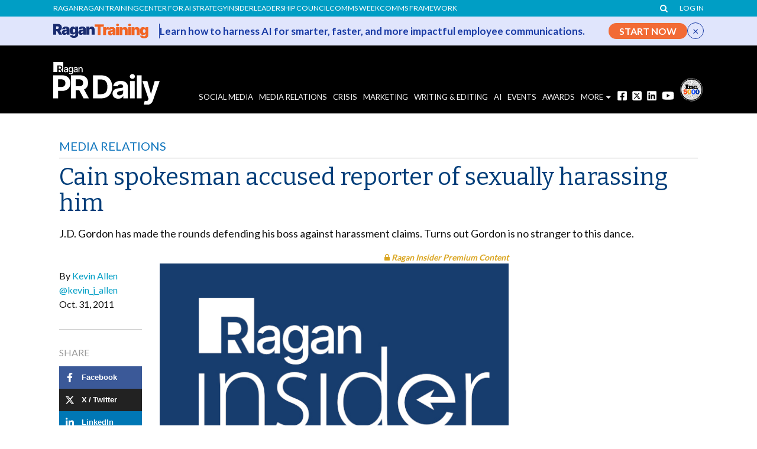

--- FILE ---
content_type: text/html; charset=UTF-8
request_url: https://www.prdaily.com/cain-spokesman-accused-reporter-of-sexually-harassing-him/
body_size: 20830
content:
<!DOCTYPE html>
<!--[if lt IE 7]>      <html class="no-js lt-ie9 lt-ie8 lt-ie7"> <![endif]-->
<!--[if IE 7]>         <html class="no-js lt-ie9 lt-ie8"> <![endif]-->
<!--[if IE 8]>         <html class="no-js lt-ie9"> <![endif]-->
<!--[if gt IE 8]><!-->
<html class="no-js"> <!--<![endif]-->

<head>
  <meta charset="utf-8">

<meta http-equiv="X-UA-Compatible" content="IE=edge,chrome=1">

<title>Cain spokesman accused reporter of sexually harassing him - PR Daily</title>

<meta name="viewport" content="width=device-width">

<!-- Favicon Support -->
<link rel="apple-touch-icon" sizes="180x180" href="/apple-touch-icon.png?v=pr-v1">
<link rel="icon" type="image/png" sizes="32x32" href="/favicon-32x32.png?v=pr-v1">
<link rel="icon" type="image/png" sizes="16x16" href="/favicon-16x16.png?v=pr-v1">
<link rel="manifest" href="/site.webmanifest?v=pr-v1">
<link rel="mask-icon" href="/safari-pinned-tab.svg?v=pr-v1" color="#444444">
<link rel="shortcut icon" href="/favicon.ico?v=pr-v1">
<meta name="msapplication-TileColor" content="#000000">
<meta name="theme-color" content="#000000">
<script src="/wp-content/themes/ragan-theme/js/vendor/modernizr-2.6.1.min.js" ></script>
<script>
    // Used for templating in JS
    TEMPLATE_RELATIVE_URL = '/wp-content/themes/ragan-theme/';
    HOME_URL = 'https://www.prdaily.com/';
    // Needed for AJAX, the fucntion helps prevent modification
    function getUserIP() {
        return '3.148.247.196';
    }
</script>


<link href="https://maxcdn.bootstrapcdn.com/font-awesome/4.7.0/css/font-awesome.min.css" rel="stylesheet" integrity="sha384-wvfXpqpZZVQGK6TAh5PVlGOfQNHSoD2xbE+QkPxCAFlNEevoEH3Sl0sibVcOQVnN" crossorigin="anonymous">
<link rel="stylesheet" href="https://olytics.omeda.com/olytics/css/v3/p/olytics.css" />
<script type="text/javascript">
// olytics 3.0
window.olytics||(window.olytics=[]),window.olytics.methods=["fire","confirm"],window.olytics.factory=function(i){return function(){var t=Array.prototype.slice.call(arguments);return t.unshift(i),window.olytics.push(t),window.olytics}};for(var i=0;i<window.olytics.methods.length;i++){var method=window.olytics.methods[i];window.olytics[method]=window.olytics.factory(method)}olytics.load=function(i){if(!document.getElementById("olyticsImport")){window.a=window.olytics;var t=document.createElement("script");t.async=!0,t.id="olyticsImport",t.type="text/javascript";var o="";void 0!==i&&void 0!==i.oid&&(o=i.oid),t.setAttribute("data-oid",o),t.src="https://olytics.omeda.com/olytics/js/v3/p/olytics.min.js",t.addEventListener("load",function(t){for(olytics.initialize({Olytics:i});window.a.length>0;){var o=window.a.shift(),s=o.shift();olytics[s]&&olytics[s].apply(olytics,o)}},!1);var s=document.getElementsByTagName("script")[0];s.parentNode.insertBefore(t,s)}},olytics.load({oid:"909d819498724d85b26e4d64a154eae9"});
</script> 
<script>
    
olytics.fire(
    {
    behaviorId: '4014E3567790A2D',
    category: 'article',
    tag: 'Media Relations,Kevin Allen,2011-10-31,RINotMember'
  }
);
</script>
<script>
  // Custom fire olytics function resources
  function fireOlyticsContentName(ContentName) {
    //console.log(ContentName);
       
    olytics.fire(
      {
        behaviorId: '4014E3567790A2D',
        ContentName: ContentName.replace(/,/g, '')
      }
    );
  }
</script>


<!-- Google Tag Manager for https://www.prdaily.com -->
<script>
    (function(w,d,s,l,i){w[l]=w[l]||[];w[l].push({'gtm.start':
    new Date().getTime(),event:'gtm.js'});var f=d.getElementsByTagName(s)[0],
    j=d.createElement(s),dl=l!='dataLayer'?'&l='+l:'';j.async=true;j.src=
    'https://www.googletagmanager.com/gtm.js?id='+i+dl;f.parentNode.insertBefore(j,f);
    })(window,document,'script','dataLayer','GTM-N839N7');
</script>
<!-- End Google Tag Manager -->

<!-- Global site tag (gtag.js) - Google Analytics -->
<script async src="https://www.googletagmanager.com/gtag/js?id=UA-232821-26"></script>
<script>
    window.dataLayer = window.dataLayer || [];
    function gtag() {
        dataLayer.push(arguments);
    }
    gtag('js', new Date());
    gtag('config', 'AW-676431204');
    gtag('config', 'UA-232821-26');
        gtag('config', 'G-FZ7TH528QF');
    </script>
<!-- End GA code -->


<!-- Facebook Pixel Code -->
<script>
  !function(f,b,e,v,n,t,s)
  {if(f.fbq)return;n=f.fbq=function(){n.callMethod?
  n.callMethod.apply(n,arguments):n.queue.push(arguments)};
  if(!f._fbq)f._fbq=n;n.push=n;n.loaded=!0;n.version='2.0';
  n.queue=[];t=b.createElement(e);t.async=!0;
  t.src=v;s=b.getElementsByTagName(e)[0];
  s.parentNode.insertBefore(t,s)}(window, document,'script',
  'https://connect.facebook.net/en_US/fbevents.js');
  fbq('init', '481382469121336');
  fbq('track', 'PageView');
</script>
<noscript><img height="1" width="1" style="display:none"
  src="https://www.facebook.com/tr?id=481382469121336&ev=PageView&noscript=1"
/></noscript>
<!-- End Facebook Pixel Code -->
<meta name='robots' content='index, follow, max-image-preview:large, max-snippet:-1, max-video-preview:-1' />
	<style>img:is([sizes="auto" i], [sizes^="auto," i]) { contain-intrinsic-size: 3000px 1500px }</style>
	
	<!-- This site is optimized with the Yoast SEO plugin v26.8 - https://yoast.com/product/yoast-seo-wordpress/ -->
	<link rel="canonical" href="https://www.prdaily.com/cain-spokesman-accused-reporter-of-sexually-harassing-him/" />
	<meta property="og:locale" content="en_US" />
	<meta property="og:type" content="article" />
	<meta property="og:title" content="Cain spokesman accused reporter of sexually harassing him - PR Daily" />
	<meta property="og:description" content="J.D. Gordon has made the rounds defending his boss against harassment claims. Turns out Gordon is no stranger to this dance. This isn&#8217;t the first time that J.D. Gordon, spokesman for embattled presidential candidate Herman Cain, has had to discuss sexual harassment in a public medium. In 2009, Gordon, then-Navy spokesman at Guantanamo Bay, told [&hellip;]" />
	<meta property="og:url" content="https://www.prdaily.com/cain-spokesman-accused-reporter-of-sexually-harassing-him/" />
	<meta property="og:site_name" content="PR Daily" />
	<meta property="article:author" content="Kevin Allen" />
	<meta property="article:published_time" content="2011-10-31T19:30:43+00:00" />
	<meta property="og:image" content="https://www.prdaily.com/wp-content/themes/ragan-theme/img/insider_600x350_lockdown.jpg" />
	<meta property="og:image:width" content="600" />
	<meta property="og:image:height" content="400" />
	<meta property="og:image:type" content="image/jpeg" />
	<meta name="author" content="Kevin Allen" />
	<meta name="twitter:card" content="summary_large_image" />
	<meta name="twitter:label1" content="Written by" />
	<meta name="twitter:data1" content="Kevin Allen" />
	<meta name="twitter:label2" content="Est. reading time" />
	<meta name="twitter:data2" content="1 minute" />
	<script type="application/ld+json" class="yoast-schema-graph">{"@context":"https://schema.org","@graph":{"1":{"@type":"WebPage","@id":"https://www.prdaily.com/cain-spokesman-accused-reporter-of-sexually-harassing-him/","url":"https://www.prdaily.com/cain-spokesman-accused-reporter-of-sexually-harassing-him/","name":"Cain spokesman accused reporter of sexually harassing him - PR Daily","isPartOf":{"@id":"https://www.prdaily.com/#website"},"primaryImageOfPage":{"@id":"https://www.prdaily.com/cain-spokesman-accused-reporter-of-sexually-harassing-him/#primaryimage"},"image":{"@id":"https://www.prdaily.com/cain-spokesman-accused-reporter-of-sexually-harassing-him/#primaryimage"},"thumbnailUrl":"https://www.prdaily.com/wp-content/themes/ragan-theme/img/insider_600x350_lockdown.jpg","datePublished":"2011-10-31T19:30:43+00:00","author":[{"@type":"Person","name":"Kevin Allen","url":"https://www.prdaily.com/author/kevin-allen"}],"breadcrumb":{"@id":"https://www.prdaily.com/cain-spokesman-accused-reporter-of-sexually-harassing-him/#breadcrumb"},"inLanguage":"en-US","potentialAction":[{"@type":"ReadAction","target":["https://www.prdaily.com/cain-spokesman-accused-reporter-of-sexually-harassing-him/"]}]},"2":{"@type":"ImageObject","inLanguage":"en-US","@id":"https://www.prdaily.com/cain-spokesman-accused-reporter-of-sexually-harassing-him/#primaryimage","url":"https://www.prdaily.com/wp-content/themes/ragan-theme/img/insider_600x350_lockdown.jpg","contentUrl":"https://www.prdaily.com/wp-content/themes/ragan-theme/img/insider_600x350_lockdown.jpg","width":600,"height":400},"3":{"@type":"BreadcrumbList","@id":"https://www.prdaily.com/cain-spokesman-accused-reporter-of-sexually-harassing-him/#breadcrumb","itemListElement":[{"@type":"ListItem","position":1,"name":"Home","item":"https://www.prdaily.com/"},{"@type":"ListItem","position":2,"name":"Cain spokesman accused reporter of sexually harassing him"}]},"4":{"@type":"WebSite","@id":"https://www.prdaily.com/#website","url":"https://www.prdaily.com/","name":"PR Daily","description":"PR Daily - News for PR professionals","potentialAction":[{"@type":"SearchAction","target":{"@type":"EntryPoint","urlTemplate":"https://www.prdaily.com/?s={search_term_string}"},"query-input":{"@type":"PropertyValueSpecification","valueRequired":true,"valueName":"search_term_string"}}],"inLanguage":"en-US"},"5":{"@type":"Person","@id":"https://www.prdaily.com/#/schema/person/image/16c6d545a8e2e4c4981a6dfb08e9a817","name":"Kevin Allen","image":{"@type":"ImageObject","inLanguage":"en-US","@id":"https://www.prdaily.com/#/schema/person/image/445d9317a5b790de0339c6f0a6d61946","url":"https://secure.gravatar.com/avatar/?s=96&d=blank&r=g","contentUrl":"https://secure.gravatar.com/avatar/?s=96&d=blank&r=g","caption":"Kevin Allen"},"description":"Kevin Allen has developed social media strategies for Fortune 500 companies and created content for major brands across multiple social platforms. Previously, he served as an editor and reporter for the Chicago Sun-Times, ESPNChicago.com, FoxSports.com and Ragan Communications. As a reporter, Kevin has covered MLB, NHL, NBA, PGA, NCAA football, national political campaigns, backyard barbecues and just about everything in between. He's been a contributor to PR Daily since its launch.","url":"https://www.prdaily.com/author/kevin-allen/"},"6":{"@type":"NewsArticle","@id":"https://www.prdaily.com/cain-spokesman-accused-reporter-of-sexually-harassing-him/#article","headline":"Cain spokesman accused reporter of sexually harassing him","description":"J.D. Gordon has made the rounds defending his boss against harassment claims. Turns out Gordon is no stranger to this dance. This isn&#8217;t the first time that J.D. Gordon, spokesman for embattled presidential candidate Herman Cain, has had to discuss sexual harassment in a public medium. In 2009, Gordon, then-Navy spokesman at Guantanamo Bay, told [&hellip;]","mainEntityOfPage":{"@type":"WebPage","@id":"https://www.prdaily.com/cain-spokesman-accused-reporter-of-sexually-harassing-him/"},"url":"https://www.prdaily.com/cain-spokesman-accused-reporter-of-sexually-harassing-him/","datePublished":"2011-10-31T19:30:43-05:00","dateModified":"2011-10-31T19:30:43-05:00","author":[{"@type":"Person","name":"Kevin Allen","url":"https://www.prdaily.com/author/kevin-allen"}],"publisher":{"@type":"Organization","name":"PR Daily","url":"https://www.prdaily.com","logo":{"@type":"ImageObject","url":"https://www.prdaily.com/wp-content/uploads/2025/10/prdaily_logo.png","width":600,"height":248}},"image":{"@type":"ImageObject","url":"https://www.prdaily.com/wp-content/uploads/2019/01/JD-Gordon.jpg","@id":"https://www.prdaily.com/wp-content/uploads/2019/01/JD-Gordon.jpg#image","width":600,"height":400},"articleSection":"Media Relations","keywords":[],"wordCount":183,"articleBody":"J.D. Gordon has made the rounds defending his boss against harassment claims. Turns out Gordon is no stranger to this dance.\n\nThis isn't the first time that J.D. Gordon, spokesman for embattled presidential candidate Herman Cain, has had to discuss sexual harassment in a public medium.   In 2009, Gordon, then-Navy spokesman at Guantanamo Bay, told The Washington Post that he had \"been abused worse than the detainees have been abused.\"   Now Gordon is forced to defend his employer, Cain, and he's doing a pretty abysmal job of it.   Back in 2009, he was busy making claims against Carol Rosenberg of the Miami Herald. As The Atlantic points out:    \"[The Herald] cleared Rosenberg of everything but cussing too much, saying the paper 'did not find corroboration' for Gordon's story. Executive editor Anders Gyllenhaal explained, 'We found some inconsistencies in [Gordon's] version of events.'\"    In a Fox News column, Gordon accused the media of conspiring against him. If that sounds familiar, perhaps you watched last night's interview with Geraldo Rivera, in which a clearly flustered Gordon ... you got it ... blamed the media.   (Image via)","inLanguage":"en-US","isAccessibleForFree":"False","hasPart":{"@type":"WebPageElement","isAccessibleForFree":"False"}}}}</script>
	<!-- / Yoast SEO plugin. -->


<link rel='dns-prefetch' href='//www.googletagservices.com' />
<link rel='dns-prefetch' href='//maxcdn.bootstrapcdn.com' />
<link rel="alternate" type="application/rss+xml" title="PR Daily &raquo; Feed" href="https://www.prdaily.com/feed/" />
<link rel="alternate" type="application/rss+xml" title="PR Daily &raquo; Comments Feed" href="https://www.prdaily.com/comments/feed/" />
<link rel="alternate" type="application/rss+xml" title="PR Daily &raquo; Cain spokesman accused reporter of sexually harassing him Comments Feed" href="https://www.prdaily.com/cain-spokesman-accused-reporter-of-sexually-harassing-him/feed/" />
<link rel='stylesheet' id='wp-block-library-css' href='https://www.prdaily.com/wp-includes/css/dist/block-library/style.min.css?ver=6.8.3' type='text/css' media='all' />
<style id='classic-theme-styles-inline-css' type='text/css'>
/*! This file is auto-generated */
.wp-block-button__link{color:#fff;background-color:#32373c;border-radius:9999px;box-shadow:none;text-decoration:none;padding:calc(.667em + 2px) calc(1.333em + 2px);font-size:1.125em}.wp-block-file__button{background:#32373c;color:#fff;text-decoration:none}
</style>
<style id='co-authors-plus-coauthors-style-inline-css' type='text/css'>
.wp-block-co-authors-plus-coauthors.is-layout-flow [class*=wp-block-co-authors-plus]{display:inline}

</style>
<style id='co-authors-plus-avatar-style-inline-css' type='text/css'>
.wp-block-co-authors-plus-avatar :where(img){height:auto;max-width:100%;vertical-align:bottom}.wp-block-co-authors-plus-coauthors.is-layout-flow .wp-block-co-authors-plus-avatar :where(img){vertical-align:middle}.wp-block-co-authors-plus-avatar:is(.alignleft,.alignright){display:table}.wp-block-co-authors-plus-avatar.aligncenter{display:table;margin-inline:auto}

</style>
<style id='co-authors-plus-image-style-inline-css' type='text/css'>
.wp-block-co-authors-plus-image{margin-bottom:0}.wp-block-co-authors-plus-image :where(img){height:auto;max-width:100%;vertical-align:bottom}.wp-block-co-authors-plus-coauthors.is-layout-flow .wp-block-co-authors-plus-image :where(img){vertical-align:middle}.wp-block-co-authors-plus-image:is(.alignfull,.alignwide) :where(img){width:100%}.wp-block-co-authors-plus-image:is(.alignleft,.alignright){display:table}.wp-block-co-authors-plus-image.aligncenter{display:table;margin-inline:auto}

</style>
<style id='global-styles-inline-css' type='text/css'>
:root{--wp--preset--aspect-ratio--square: 1;--wp--preset--aspect-ratio--4-3: 4/3;--wp--preset--aspect-ratio--3-4: 3/4;--wp--preset--aspect-ratio--3-2: 3/2;--wp--preset--aspect-ratio--2-3: 2/3;--wp--preset--aspect-ratio--16-9: 16/9;--wp--preset--aspect-ratio--9-16: 9/16;--wp--preset--color--black: #000000;--wp--preset--color--cyan-bluish-gray: #abb8c3;--wp--preset--color--white: #ffffff;--wp--preset--color--pale-pink: #f78da7;--wp--preset--color--vivid-red: #cf2e2e;--wp--preset--color--luminous-vivid-orange: #ff6900;--wp--preset--color--luminous-vivid-amber: #fcb900;--wp--preset--color--light-green-cyan: #7bdcb5;--wp--preset--color--vivid-green-cyan: #00d084;--wp--preset--color--pale-cyan-blue: #8ed1fc;--wp--preset--color--vivid-cyan-blue: #0693e3;--wp--preset--color--vivid-purple: #9b51e0;--wp--preset--gradient--vivid-cyan-blue-to-vivid-purple: linear-gradient(135deg,rgba(6,147,227,1) 0%,rgb(155,81,224) 100%);--wp--preset--gradient--light-green-cyan-to-vivid-green-cyan: linear-gradient(135deg,rgb(122,220,180) 0%,rgb(0,208,130) 100%);--wp--preset--gradient--luminous-vivid-amber-to-luminous-vivid-orange: linear-gradient(135deg,rgba(252,185,0,1) 0%,rgba(255,105,0,1) 100%);--wp--preset--gradient--luminous-vivid-orange-to-vivid-red: linear-gradient(135deg,rgba(255,105,0,1) 0%,rgb(207,46,46) 100%);--wp--preset--gradient--very-light-gray-to-cyan-bluish-gray: linear-gradient(135deg,rgb(238,238,238) 0%,rgb(169,184,195) 100%);--wp--preset--gradient--cool-to-warm-spectrum: linear-gradient(135deg,rgb(74,234,220) 0%,rgb(151,120,209) 20%,rgb(207,42,186) 40%,rgb(238,44,130) 60%,rgb(251,105,98) 80%,rgb(254,248,76) 100%);--wp--preset--gradient--blush-light-purple: linear-gradient(135deg,rgb(255,206,236) 0%,rgb(152,150,240) 100%);--wp--preset--gradient--blush-bordeaux: linear-gradient(135deg,rgb(254,205,165) 0%,rgb(254,45,45) 50%,rgb(107,0,62) 100%);--wp--preset--gradient--luminous-dusk: linear-gradient(135deg,rgb(255,203,112) 0%,rgb(199,81,192) 50%,rgb(65,88,208) 100%);--wp--preset--gradient--pale-ocean: linear-gradient(135deg,rgb(255,245,203) 0%,rgb(182,227,212) 50%,rgb(51,167,181) 100%);--wp--preset--gradient--electric-grass: linear-gradient(135deg,rgb(202,248,128) 0%,rgb(113,206,126) 100%);--wp--preset--gradient--midnight: linear-gradient(135deg,rgb(2,3,129) 0%,rgb(40,116,252) 100%);--wp--preset--font-size--small: 13px;--wp--preset--font-size--medium: 20px;--wp--preset--font-size--large: 36px;--wp--preset--font-size--x-large: 42px;--wp--preset--spacing--20: 0.44rem;--wp--preset--spacing--30: 0.67rem;--wp--preset--spacing--40: 1rem;--wp--preset--spacing--50: 1.5rem;--wp--preset--spacing--60: 2.25rem;--wp--preset--spacing--70: 3.38rem;--wp--preset--spacing--80: 5.06rem;--wp--preset--shadow--natural: 6px 6px 9px rgba(0, 0, 0, 0.2);--wp--preset--shadow--deep: 12px 12px 50px rgba(0, 0, 0, 0.4);--wp--preset--shadow--sharp: 6px 6px 0px rgba(0, 0, 0, 0.2);--wp--preset--shadow--outlined: 6px 6px 0px -3px rgba(255, 255, 255, 1), 6px 6px rgba(0, 0, 0, 1);--wp--preset--shadow--crisp: 6px 6px 0px rgba(0, 0, 0, 1);}:where(.is-layout-flex){gap: 0.5em;}:where(.is-layout-grid){gap: 0.5em;}body .is-layout-flex{display: flex;}.is-layout-flex{flex-wrap: wrap;align-items: center;}.is-layout-flex > :is(*, div){margin: 0;}body .is-layout-grid{display: grid;}.is-layout-grid > :is(*, div){margin: 0;}:where(.wp-block-columns.is-layout-flex){gap: 2em;}:where(.wp-block-columns.is-layout-grid){gap: 2em;}:where(.wp-block-post-template.is-layout-flex){gap: 1.25em;}:where(.wp-block-post-template.is-layout-grid){gap: 1.25em;}.has-black-color{color: var(--wp--preset--color--black) !important;}.has-cyan-bluish-gray-color{color: var(--wp--preset--color--cyan-bluish-gray) !important;}.has-white-color{color: var(--wp--preset--color--white) !important;}.has-pale-pink-color{color: var(--wp--preset--color--pale-pink) !important;}.has-vivid-red-color{color: var(--wp--preset--color--vivid-red) !important;}.has-luminous-vivid-orange-color{color: var(--wp--preset--color--luminous-vivid-orange) !important;}.has-luminous-vivid-amber-color{color: var(--wp--preset--color--luminous-vivid-amber) !important;}.has-light-green-cyan-color{color: var(--wp--preset--color--light-green-cyan) !important;}.has-vivid-green-cyan-color{color: var(--wp--preset--color--vivid-green-cyan) !important;}.has-pale-cyan-blue-color{color: var(--wp--preset--color--pale-cyan-blue) !important;}.has-vivid-cyan-blue-color{color: var(--wp--preset--color--vivid-cyan-blue) !important;}.has-vivid-purple-color{color: var(--wp--preset--color--vivid-purple) !important;}.has-black-background-color{background-color: var(--wp--preset--color--black) !important;}.has-cyan-bluish-gray-background-color{background-color: var(--wp--preset--color--cyan-bluish-gray) !important;}.has-white-background-color{background-color: var(--wp--preset--color--white) !important;}.has-pale-pink-background-color{background-color: var(--wp--preset--color--pale-pink) !important;}.has-vivid-red-background-color{background-color: var(--wp--preset--color--vivid-red) !important;}.has-luminous-vivid-orange-background-color{background-color: var(--wp--preset--color--luminous-vivid-orange) !important;}.has-luminous-vivid-amber-background-color{background-color: var(--wp--preset--color--luminous-vivid-amber) !important;}.has-light-green-cyan-background-color{background-color: var(--wp--preset--color--light-green-cyan) !important;}.has-vivid-green-cyan-background-color{background-color: var(--wp--preset--color--vivid-green-cyan) !important;}.has-pale-cyan-blue-background-color{background-color: var(--wp--preset--color--pale-cyan-blue) !important;}.has-vivid-cyan-blue-background-color{background-color: var(--wp--preset--color--vivid-cyan-blue) !important;}.has-vivid-purple-background-color{background-color: var(--wp--preset--color--vivid-purple) !important;}.has-black-border-color{border-color: var(--wp--preset--color--black) !important;}.has-cyan-bluish-gray-border-color{border-color: var(--wp--preset--color--cyan-bluish-gray) !important;}.has-white-border-color{border-color: var(--wp--preset--color--white) !important;}.has-pale-pink-border-color{border-color: var(--wp--preset--color--pale-pink) !important;}.has-vivid-red-border-color{border-color: var(--wp--preset--color--vivid-red) !important;}.has-luminous-vivid-orange-border-color{border-color: var(--wp--preset--color--luminous-vivid-orange) !important;}.has-luminous-vivid-amber-border-color{border-color: var(--wp--preset--color--luminous-vivid-amber) !important;}.has-light-green-cyan-border-color{border-color: var(--wp--preset--color--light-green-cyan) !important;}.has-vivid-green-cyan-border-color{border-color: var(--wp--preset--color--vivid-green-cyan) !important;}.has-pale-cyan-blue-border-color{border-color: var(--wp--preset--color--pale-cyan-blue) !important;}.has-vivid-cyan-blue-border-color{border-color: var(--wp--preset--color--vivid-cyan-blue) !important;}.has-vivid-purple-border-color{border-color: var(--wp--preset--color--vivid-purple) !important;}.has-vivid-cyan-blue-to-vivid-purple-gradient-background{background: var(--wp--preset--gradient--vivid-cyan-blue-to-vivid-purple) !important;}.has-light-green-cyan-to-vivid-green-cyan-gradient-background{background: var(--wp--preset--gradient--light-green-cyan-to-vivid-green-cyan) !important;}.has-luminous-vivid-amber-to-luminous-vivid-orange-gradient-background{background: var(--wp--preset--gradient--luminous-vivid-amber-to-luminous-vivid-orange) !important;}.has-luminous-vivid-orange-to-vivid-red-gradient-background{background: var(--wp--preset--gradient--luminous-vivid-orange-to-vivid-red) !important;}.has-very-light-gray-to-cyan-bluish-gray-gradient-background{background: var(--wp--preset--gradient--very-light-gray-to-cyan-bluish-gray) !important;}.has-cool-to-warm-spectrum-gradient-background{background: var(--wp--preset--gradient--cool-to-warm-spectrum) !important;}.has-blush-light-purple-gradient-background{background: var(--wp--preset--gradient--blush-light-purple) !important;}.has-blush-bordeaux-gradient-background{background: var(--wp--preset--gradient--blush-bordeaux) !important;}.has-luminous-dusk-gradient-background{background: var(--wp--preset--gradient--luminous-dusk) !important;}.has-pale-ocean-gradient-background{background: var(--wp--preset--gradient--pale-ocean) !important;}.has-electric-grass-gradient-background{background: var(--wp--preset--gradient--electric-grass) !important;}.has-midnight-gradient-background{background: var(--wp--preset--gradient--midnight) !important;}.has-small-font-size{font-size: var(--wp--preset--font-size--small) !important;}.has-medium-font-size{font-size: var(--wp--preset--font-size--medium) !important;}.has-large-font-size{font-size: var(--wp--preset--font-size--large) !important;}.has-x-large-font-size{font-size: var(--wp--preset--font-size--x-large) !important;}
:where(.wp-block-post-template.is-layout-flex){gap: 1.25em;}:where(.wp-block-post-template.is-layout-grid){gap: 1.25em;}
:where(.wp-block-columns.is-layout-flex){gap: 2em;}:where(.wp-block-columns.is-layout-grid){gap: 2em;}
:root :where(.wp-block-pullquote){font-size: 1.5em;line-height: 1.6;}
</style>
<link rel='stylesheet' id='auth0-widget-css' href='https://www.prdaily.com/wp-content/plugins/auth0/assets/css/main.css?ver=4.6.2' type='text/css' media='all' />
<link rel='stylesheet' id='contact-form-7-css' href='https://www.prdaily.com/wp-content/plugins/contact-form-7/includes/css/styles.css?ver=6.1.4' type='text/css' media='all' />
<link rel='stylesheet' id='omeda-users-css' href='https://www.prdaily.com/wp-content/plugins/omeda-users/public/css/omeda-users-public.css?ver=1.0.1' type='text/css' media='all' />
<link rel='stylesheet' id='omeda-users-bootstrapmodal-css' href='https://www.prdaily.com/wp-content/plugins/omeda-users/public/css/bootstrap.min.css?ver=1.0.1' type='text/css' media='all' />
<link rel='stylesheet' id='ragan_ads_style-css' href='https://www.prdaily.com/wp-content/plugins/ragan-ads/css/ads.css?ver=20240412v2' type='text/css' media='all' />
<link rel='stylesheet' id='ezine_subscribe-css' href='https://www.prdaily.com/wp-content/plugins/ragan-ezine-ajax-subscribe/css/ezinesubscribe.css?ver=20200402' type='text/css' media='all' />
<link rel='stylesheet' id='ragan-organizations-css' href='https://www.prdaily.com/wp-content/plugins/ragan-organizations/public/css/ragan-organizations-public-compiled.css?ver=1.1.4' type='text/css' media='all' />
<link rel='stylesheet' id='ragan-share-css' href='https://www.prdaily.com/wp-content/plugins/ragan-share/public/css/ragan.css?ver=3.1.26' type='text/css' media='all' />
<link rel='stylesheet' id='ragan-ticker-ad-css' href='https://www.prdaily.com/wp-content/plugins/ragan-ticker-ad/assets/css/ragan-ticker-ad.css?ver=1.0.4' type='text/css' media='all' />
<link rel='stylesheet' id='ragan-theme-styles-css' href='https://www.prdaily.com/wp-content/themes/ragan-theme/style.css?ver=2025.11.10.1' type='text/css' media='all' />
<link rel='stylesheet' id='prdaily-theme-styles-css' href='https://www.prdaily.com/wp-content/themes/prdaily-child-theme/style.css?ver=1.0.19' type='text/css' media='all' />
<script type="text/javascript" src="https://www.prdaily.com/wp-includes/js/jquery/jquery.min.js?ver=3.7.1" id="jquery-core-js"></script>
<script type="text/javascript" src="https://www.prdaily.com/wp-includes/js/jquery/jquery-migrate.min.js?ver=3.4.1" id="jquery-migrate-js"></script>
<script type="text/javascript" src="https://www.googletagservices.com/tag/js/gpt.js?ver=6.8.3&#039; async=&#039;async" id="ragan_ads_dfp_script_main-js"></script>
<script type="text/javascript" src="https://www.prdaily.com/wp-content/plugins/ragan-ads/js/prdailycom_ads.js?ver=ver-1.37" id="ragan_ads_dfp_script-js"></script>
<script type="text/javascript" src="https://www.prdaily.com/wp-content/plugins/ragan-organizations/public/js/ragan-organizations-public.js?ver=1.1.4" id="ragan-organizations-js"></script>
<script type="text/javascript" src="https://www.prdaily.com/wp-content/plugins/ragan-products/post_types/../js/ragan_product_cart.js?ver=1.5" id="ragan_products_cart_script-js"></script>
<link rel="https://api.w.org/" href="https://www.prdaily.com/wp-json/" /><link rel="alternate" title="JSON" type="application/json" href="https://www.prdaily.com/wp-json/wp/v2/posts/270467" /><link rel="EditURI" type="application/rsd+xml" title="RSD" href="https://www.prdaily.com/xmlrpc.php?rsd" />
<link rel='shortlink' href='https://www.prdaily.com/?p=270467' />
<link rel="alternate" title="oEmbed (JSON)" type="application/json+oembed" href="https://www.prdaily.com/wp-json/oembed/1.0/embed?url=https%3A%2F%2Fwww.prdaily.com%2Fcain-spokesman-accused-reporter-of-sexually-harassing-him%2F" />
<link rel="alternate" title="oEmbed (XML)" type="text/xml+oembed" href="https://www.prdaily.com/wp-json/oembed/1.0/embed?url=https%3A%2F%2Fwww.prdaily.com%2Fcain-spokesman-accused-reporter-of-sexually-harassing-him%2F&#038;format=xml" />
    <script type="text/javascript"> adroll_adv_id = "FGCQTRB3RVFRNLGY3MV62O"; adroll_pix_id = "OOHB7YSSJ5HPRACDGLCN4B"; adroll_version = "2.0";  (function(w, d, e, o, a) { w.__adroll_loaded = true; w.adroll = w.adroll || []; w.adroll.f = [ 'setProperties', 'identify', 'track', 'identify_email', 'get_cookie' ]; var roundtripUrl = "https://s.adroll.com/j/" + adroll_adv_id + "/roundtrip.js"; for (a = 0; a < w.adroll.f.length; a++) { w.adroll[w.adroll.f[a]] = w.adroll[w.adroll.f[a]] || (function(n) { return function() { w.adroll.push([ n, arguments ]) } })(w.adroll.f[a]) }  e = d.createElement('script'); o = d.getElementsByTagName('script')[0]; e.async = 1; e.src = roundtripUrl; o.parentNode.insertBefore(e, o); })(window, document); adroll.track("pageView"); </script> 
</head>

<body class="wp-singular post-template-default single single-post postid-270467 single-format-standard wp-theme-ragan-theme wp-child-theme-prdaily-child-theme">

  <!-- Google Tag Manager (noscript) -->
  <noscript><iframe src="https://www.googletagmanager.com/ns.html?id=GTM-N839N7" height="0" width="0" style="display:none;visibility:hidden"></iframe></noscript>
  <!-- End Google Tag Manager (noscript) -->

  <!--[if lt IE 7]>
        <p class="chromeframe">You are using an outdated browser. <a href="http://browsehappy.com/">Upgrade your browser today</a> or <a href="http://www.google.com/chromeframe/?redirect=true">install Google Chrome Frame</a> to better experience this site.</p>
        <![endif]-->

  <div id="site-container"> <!-- ENDS in footer -->

    <!-- START header -->
    <header id="header">
      <div class="toplinks">
        <div class="container">
          <div class="sitenav"> <!-- left top nav -->
            <ul id="top-links" class=""><li>
<a href="https://www.ragan.com" class="title" target="_blank" >Ragan</a>
</li><li>
<a href="http://ragantraining.com/" class="title" target="_blank" >Ragan Training</a>
</li><li>
<a href="https://www.ragan.com/center-for-ai-strategy//" class="title" >Center for AI Strategy</a>
</li><li>
<a href="https://www.ragan.com/ragan-insider/" class="title" target="_blank" >Insider</a>
</li><li>
<a href="https://commscouncil.ragan.com/" class="title" target="_blank" >Leadership Council</a>
</li><li>
<a href="https://www.commsweek.com/" class="title" >Comms Week</a>
</li><li>
<a href="https://www.ragan.com/framework" class="title" >Comms Framework</a>
</li></ul>          </div>
          <div class="utility"> <!-- right top nav -->
            <ul id="top-menu" class=""><li class="search-form hidden-sm-down">
    <div class="searchFormContainer">
    <a href="#" id="search"><i class="fa fa-search"> </i></a>
    <div class="searchFormContainerInner">
     <form action="https://www.prdaily.com" method="get" id="utility-search" style="display: none;">
        <input value="" name="s" class="search-input" placeholder="Search" type="text">
        <input value="&#xf002;" class="search-submit" type="submit">
      </form>
    </div></li><li class="login-nav"><a href="https://www.prdaily.com/wp-login.php?redirect_to=https%3A%2F%2Fwww.prdaily.com%2Fcain-spokesman-accused-reporter-of-sexually-harassing-him%2F" class="">Log&nbsp;In</a></li></ul>          </div>
        </div>
      </div>
      <div class="header">
        <div class="container">
          <a href="https://www.prdaily.com" class="raganMainLogo">
                                      <img src="https://www.prdaily.com/wp-content/themes/ragan-theme/img/prdaily_logo_white.svg" class="raganMainLogo" alt="Ragan's PRDaily Logo" style="margin-bottom:0; max-width:180px; max-height: 80px;" />
                      </a>
          <!--id="div-gpt-ad-1527715465573-9" class="calendar_header_link" -->
          <div style="display:none;height:30px; width:195px; float: right;">
            <script>
              //googletag.cmd.push(function() { googletag.display('div-gpt-ad-1527715465573-9'); });
            </script>
          </div>

          <nav>
            <a href="#" id="main-nav-button"><i class="fa fa-bars"> </i></a>
            <ul id="main-nav" class="">    <li id="mobile-utility-search">
    <div class="searchFormContainer">
    <div class="searchFormContainerInner">
     <form action="https://www.prdaily.com" method="get">
        <input value="" name="s" class="search-input" placeholder="Search" type="text">
        <input value="&#xf002;" class="search-submit" type="submit">
      </form>
    </div></li><li class="login-nav"><a href="https://www.prdaily.com/wp-login.php?redirect_to=https%3A%2F%2Fwww.prdaily.com%2Fcain-spokesman-accused-reporter-of-sexually-harassing-him%2F" class="">Log&nbsp;In</a></li><li class="navsocialmedia">
<a href="https://www.prdaily.com/category/social-media/" class="title" >Social Media</a>
</li><li class="navmediarelations">
<a href="https://www.prdaily.com/category/media-relations/" class="title" >Media Relations</a>
</li><li class="navcrisiscommunications">
<a href="https://www.prdaily.com/category/crisis-communications/" class="title" >Crisis</a>
</li><li class="navmarketing">
<a href="https://www.prdaily.com/category/marketing/" class="title" >Marketing</a>
</li><li class="navwritingediting">
<a href="https://www.prdaily.com/category/writing-editing/" class="title" >Writing &amp; Editing</a>
</li><li>
<a href="https://www.prdaily.com/category/ai-and-automation/" class="title" >AI</a>
</li><li class="navevents">
<a href="https://www.prdaily.com/events/" class="title" >EVENTS</a>
</li><li class="navawards">
<a href="/awards" class="title" >AWARDS</a>
</li><li class="mainNavMoreLink">
<a href="#" class="title" >More</a>
<ul class="sub-menu"><li class="footer-link-title mainNavMoreLink"><a href="https://www.prdaily.com/contact-us/" class="title">Contact Us</a></li><li class="footer-link-title mainNavMoreLink"><a href="https://www.prdaily.com/frequently-asked-questions/" class="title">Frequently Asked Questions</a></li><li class="footer-link-title mainNavMoreLink"><a href="https://www.prdaily.com/site-map/" class="title">Site Map</a></li><li class="footer-link-title mainNavMoreLink"><a href="/store/" class="title">Store</a></li></ul>
</li><li class="social-media social-media-first"><a href="https://www.facebook.com/prdaily/" target="_blank"><svg xmlns="http://www.w3.org/2000/svg" height="1em" fill="currentColor" style="width: 1em;height: 1em;vertical-align: -.125em;" viewBox="0 0 448 512"><!--! Font Awesome Free 6.4.2 by @fontawesome - https://fontawesome.com License - https://fontawesome.com/license (Commercial License) Copyright 2023 Fonticons, Inc. --><path d="M400 32H48A48 48 0 0 0 0 80v352a48 48 0 0 0 48 48h137.25V327.69h-63V256h63v-54.64c0-62.15 37-96.48 93.67-96.48 27.14 0 55.52 4.84 55.52 4.84v61h-31.27c-30.81 0-40.42 19.12-40.42 38.73V256h68.78l-11 71.69h-57.78V480H400a48 48 0 0 0 48-48V80a48 48 0 0 0-48-48z"/></svg> <span>Facebook</span></a></li><li class="social-media"><a href="https://twitter.com/PRDaily" target="_blank"><svg xmlns="http://www.w3.org/2000/svg" height="1em" fill="currentColor" style="width: 1em;height: 1em;vertical-align: -.125em;" viewBox="0 0 448 512"><!--! Font Awesome Free 6.4.2 by @fontawesome - https://fontawesome.com License - https://fontawesome.com/license (Commercial License) Copyright 2023 Fonticons, Inc. --><path d="M64 32C28.7 32 0 60.7 0 96V416c0 35.3 28.7 64 64 64H384c35.3 0 64-28.7 64-64V96c0-35.3-28.7-64-64-64H64zm297.1 84L257.3 234.6 379.4 396H283.8L209 298.1 123.3 396H75.8l111-126.9L69.7 116h98l67.7 89.5L313.6 116h47.5zM323.3 367.6L153.4 142.9H125.1L296.9 367.6h26.3z"/></svg> <span>X/Twitter</span></a></li><li class="social-media"><a href="https://www.linkedin.com/groups/3859898/profile" target="_blank"><svg xmlns="http://www.w3.org/2000/svg" height="1em" fill="currentColor" style="width: 1em;height: 1em;vertical-align: -.125em;" viewBox="0 0 448 512"><!--! Font Awesome Free 6.4.2 by @fontawesome - https://fontawesome.com License - https://fontawesome.com/license (Commercial License) Copyright 2023 Fonticons, Inc. --><path d="M416 32H31.9C14.3 32 0 46.5 0 64.3v383.4C0 465.5 14.3 480 31.9 480H416c17.6 0 32-14.5 32-32.3V64.3c0-17.8-14.4-32.3-32-32.3zM135.4 416H69V202.2h66.5V416zm-33.2-243c-21.3 0-38.5-17.3-38.5-38.5S80.9 96 102.2 96c21.2 0 38.5 17.3 38.5 38.5 0 21.3-17.2 38.5-38.5 38.5zm282.1 243h-66.4V312c0-24.8-.5-56.7-34.5-56.7-34.6 0-39.9 27-39.9 54.9V416h-66.4V202.2h63.7v29.2h.9c8.9-16.8 30.6-34.5 62.9-34.5 67.2 0 79.7 44.3 79.7 101.9V416z"/></svg> <span>LinkedIn</span></a></li><li class="social-media"><a href="https://www.youtube.com/@ragancommunications" target="_blank"><svg xmlns="http://www.w3.org/2000/svg" height="1em" fill="currentColor" style="width: 1.2em;height: 1.1em;" viewBox="0 0 610 480"><!--! Font Awesome Free 6.4.2 by @fontawesome - https://fontawesome.com License - https://fontawesome.com/license (Commercial License) Copyright 2023 Fonticons, Inc. --><path d="M581.7 188.1C575.5 164.4 556.9 145.8 533.4 139.5C490.9 128 320.1 128 320.1 128C320.1 128 149.3 128 106.7 139.5C83.2 145.8 64.7 164.4 58.4 188.1C47 231 47 320.4 47 320.4C47 320.4 47 409.8 58.4 452.7C64.7 476.3 83.2 494.2 106.7 500.5C149.3 512 320.1 512 320.1 512C320.1 512 490.9 512 533.5 500.5C557 494.2 575.5 476.3 581.8 452.7C593.2 409.8 593.2 320.4 593.2 320.4C593.2 320.4 593.2 231 581.8 188.1zM264.2 401.6L264.2 239.2L406.9 320.4L264.2 401.6z"></path></svg> <span>YouTube</span></a></li><li class="inc5000-callout" style="vertical-align: bottom;margin-left:8px;"><a href="https://www.ragan.com/ragan-communications-named-to-the-inc-5000-list-fastest-growing-companies/" title="Ragan Communications Named to the Inc. 5000 List"><img src="https://www.ragan.com/wp-content/uploads/2025/08/nav-inc5000.png" alt="Ragan is proud to be a part of the Inc. 5000 list for 2025!" style="width:42px;" /></a></li></ul>          </nav>

        </div>
      </div>
      <div id="more-footer-nav"></div>
    </header>
    <!-- END Header -->
<div id="main" role="main">
    <div class="container">
    <div class="addthis_sharing_toolbox" data-url="https://www.prdaily.com/cain-spokesman-accused-reporter-of-sexually-harassing-him/" data-title="Cain spokesman accused reporter of sexually harassing him"></div>
<script type="text/javascript">
var addthis_share = {
   url: "https://www.prdaily.com/cain-spokesman-accused-reporter-of-sexually-harassing-him/",
   title: "Cain spokesman accused reporter of sexually harassing him"
}
</script>
<article class="post-270467 post type-post status-publish format-standard has-post-thumbnail hentry category-media-relations" id="post-270467">	
    <header class="article-header">
        		<div class="kicker"><a href="https://www.prdaily.com/category/media-relations/" class="kicker">Media Relations</a></div>
		        <h1>Cain spokesman accused reporter of sexually harassing him</h1>
        <div class="summary">
            <p>
                <p>J.D. Gordon has made the rounds defending his boss against harassment claims. Turns out Gordon is no stranger to this dance.</p>
    
            </p>
        </div>
    </header>
    <div class="row article-single-layout">
        <div class="col-xl-10 col-lg-10 singleLeftSidebar leftSidebar">
            <div class="published byline">
                By <a href="https://www.prdaily.com/author/kevin-allen">Kevin Allen</a><br><a href="https://twitter.com/kevin_j_allen" target="_blank">@kevin_j_allen</a><br><time class="dt-published" datetime="Oct. 31, 2011 19:30:43">Oct. 31, 2011</time>            </div>
            <div class="sidebarShareHeading">SHARE</div>
            <!-- Sidebar shares dynamically added here -->
            <!-- Morning Scoop text added here -->
                    </div>
        <div class="col-xl-34 col-lg-30 mainContentContainer">
                                            <div class="post-thumbnail">
                                    
                                    <div class="kickerinsidersingle"><i class="fa fa-lock" aria-hidden="true"> </i> Ragan Insider Premium Content</div>
                                                                                                    
                                    <img src="https://www.prdaily.com/wp-content/themes/ragan-theme/img/insider_600x350_lockdown.jpg" class="attachment-post-thumbnail size-post-thumbnail wp-post-image" alt="Ragan Insider Content">
                                                                </div>
                                
        <div id="blockedPostContainer">
            <p> In 2009, Gordon, then-Navy spokesman at Guantanamo Bay, told <a href="http://www.washingtonpost.com/wp-dyn/content/article/2009/07/24/AR2009072403664.html"><i>The Washington Post</i></a><i></i> that he had &#8220;been abused worse than the detainees have been abused.&#8221; </p><p> Now Gordon is forced to defend his employer, Cain, and <a href="http://www.prdaily.com/Main/Articles/9912.aspx">he&#8217;s doing a pretty abysmal job</a> of it. </p><p> Back in 2009, he was busy making claims against Carol Rosenberg of the <i>Miami Herald</i>. As <a href="http://www.theatlanticwire.com/politics/2011/10/time-cains-spokesman-was-accusing-sexual-harassment/44352/"><i>The Atlantic</i></a><i></i> points out: </p>
            <div id="blockedPostTextFadeOverlay"></div>
        </div>                            <div id="readFullStoryContainer">
                               
                                                                    <a href="https://www.prdaily.com/wp-login.php?redirect_to=https%3A%2F%2Fwww.prdaily.com%2Fcain-spokesman-accused-reporter-of-sexually-harassing-him%2F" class="btn btn-success">To read the full story, log in.</a>
                                                                <div id="readFullStoryBox" >
                                                                        <h5>Become a Ragan Insider member to read this article and all other archived content.</h5>
                                                                        <a href="https://ragan.dragonforms.com/loading.do?omedasite=ragancom_newreg&pk=ArticleAccessPD" class="btn btn-primary">Sign up today</a>

                                    <p class="loginText">
                                                                                    <!-- Already a member? <a href="javascript:void(0);" class="blockedLoginLink triggerLogin backToLoginLinkTrigger">Log in here.</a><br> -->
                                            Already a member? <a href="https://www.prdaily.com/wp-login.php?redirect_to=https%3A%2F%2Fwww.prdaily.com%2Fcain-spokesman-accused-reporter-of-sexually-harassing-him%2F" class="blockedLoginLink">Log in here.</a><br>
                                                                                <a href="/ragan-insider/" class="readMoreLink">Learn more about Ragan Insider.</a>
                                    </p>
                                    <img src="https://www.prdaily.com/wp-content/uploads/2018/05/ragan-insider-logo.jpg" alt="Ragan Insider Logo" class="logo">
                                </div>
                                                        </div>
                                                </div>
                        <div class="col-xl-16 col-lg-20 no-padding-right singleRightSidebar rightSidebar">
                            <aside id="sidebar">
  <section class="widget-odd widget-first widget-1 ptaghotfix justemptywidgetforcontextfix widgetContainer" id="">			<div class="textwidget"><p><div class="ads DFP336x280 ads336x280sidebar"><!-- /6317174/PR_IN_B -->
<div id="div-gpt-ad-1403013504740-10" style="height: 250px; width: 300px;"><script>googletag.cmd.push(function() { googletag.display('div-gpt-ad-1403013504740-10'); });</script></div></div><div class="ads DFP336x280 ads336x280sidebar"><!-- /6317174/PR_IN_C -->
<div id="div-gpt-ad-1403013504740-11" style="height: 250px; width: 300px;"><script>googletag.cmd.push(function() { googletag.display('div-gpt-ad-1403013504740-11'); });</script></div></div></p>
</div>
		</section><section class="widget-even widget-2 widgetContainer" id="">			<div class="textwidget"></div>
		</section><section class="widget-odd widget-3 rdhad widgetContainer" id="">			<div class="textwidget">  <section class="ragansdaily">
    <div class="dailyheadlines_title">
      <h2>PR Daily News&nbsp;Feed</h2>
    </div>
    <div class="dailyheadlines_form">
      <form method="post" action="https://www.prdaily.com/newsletter-subscribe/">
        <div class="dailyheadlines_subscribe">
          <p>Sign up to receive the latest articles from PR Daily directly in your inbox.</p>
          <div class="email_form">
            <input name="yourEmail" value="" size="40" class="wpcf7-form-control wpcf7-text wpcf7-email wpcf7-validates-as-required wpcf7-validates-as-email" aria-required="true" aria-invalid="false" placeholder="Enter your email address" type="email">
            <button type="submit"><i class="fa fa-circle-thin"><i class="fa fa-angle-right"></i></i></button><br>
          </div>
          <div class="dailyheadlines_terms">
            <span>
              <span class="termsofiusehide"><a href="https://www.ragan.com/enewsletters-terms-of-use" target="_blank">Terms of Use</a> | </span>
              <a href="https://www.prdaily.com/rdh/">Today's Headlines</a>
            </span>
            <span>
              <span class="wpcf7-form-control-wrap acceptance-65">
                <span class="wpcf7-form-control wpcf7-acceptance" id="terms-accept">
                  <span class="wpcf7-list-item"><input name="acceptTOU" value="1" aria-invalid="false" type="checkbox"></span>
                </span>
              </span> I accept <a href="https://www.ragan.com/enewsletters-terms-of-use" target="_blank">Terms of Use</a>
            </span>
          </div>
        </div>
      </form>
    </div>
  </section>

</div>
		</section><section class="widget-even widget-4 widgetContainer" id="">			<div class="textwidget"><p><div class="ads DFP336x280 ads336x280sidebar"><!-- /6317174/PR_Aw_A -->
<div id="div-gpt-ad-1403013504740-2" style="height: 250px; width: 300px;"><script>googletag.cmd.push(function() { googletag.display('div-gpt-ad-1403013504740-2'); });</script></div></div><div class="ads DFP336x280 ads336x280sidebar"><!-- /6317174/PR_EX_B -->
<div id="div-gpt-ad-1403013504740-6" style="height: 250px; width: 300px;"><script>googletag.cmd.push(function() { googletag.display('div-gpt-ad-1403013504740-6'); });</script></div></div></p>
</div>
		</section><section class="widget_text widget-odd widget-last widget-5 crisiscommsdaily widgetContainer" id=""><div class="textwidget custom-html-widget"><div class="crisiscommsdaily_form" style="display:none;">
	<img src="/wp-content/plugins/ragan-ezine-ajax-subscribe/img/crisis_signUpBox3_300x250_final.png" alt="Subscribe to Ragan's Crisis Communications Daily" style="position:absolute;" />
	
</div></div></section></aside>                        </div>
                        </div>
                                                                                                </article>



                        



    </div>
</div>

<!-- START Footer -->
<footer id="footer">
    <div class="container">
        <div id="footer-links" class="row">
            <div class="col-xl-13 col-md-12 col-xs-60">
                <ul id="footer-1-menu" class=""><li class="footer-link-title">About Us</li><li>
<a href="https://www.prdaily.com/about-us/" class="title" >About PR Daily</a>
</li><li>
<a href="https://www.ragan.com/press-releases/" class="title" >Press Releases</a>
</li><li>
<a href="https://www.prdaily.com/contact-us/" class="title" >Contact Us</a>
</li><li>
<a href="https://www.prdaily.com/faq/" class="title" >FAQ</a>
</li><li>
<a href="https://www.prdaily.com/privacy-policy/" class="title" >Privacy Policy</a>
</li><li>
<a title="modal-modalRDHsubscribe" href="#modalRDHsubscribe" class="title"  data-toggle="modal" data-target="#modalRDHsubscribe" >Receive our newsletter</a>
</li><li>
<a href="https://www.prdaily.com/site-map/" class="title" >Site Map</a>
</li><li>
<a href="/store/" class="title" >Store</a>
</li></ul>                <div class="lookbookimg" style="margin-top: 10px;position: relative;float: left;">
                    <a href="https://www.ragan.com/lookbook/" title="Ragan Lookbook 2026">
                        <img src="https://www.ragan.com/wp-content/uploads/2025/12/lookbook_footer_all.png" alt="Ragan Lookbook 2026" style="width: 280px;">
                    </a>
                </div>
            </div>
            <div class="col-xl-12 col-md-12 col-xs-60"> 
                <ul id="footer-2-menu" class=""><li class="footer-link-title">Memberships</li><li>
<a href="https://commscouncil.ragan.com/" class="title" >Communications Leadership Council</a>
</li><li>
<a href="http://ragantraining.com" class="title" >Ragan Training</a>
</li><li>
<a href="https://www.ragan.com/center-for-ai-strategy//" class="title" >Center for AI Strategy</a>
</li><li>
<a href="https://www.ragan.com/ragan-insider/" class="title" target="_blank" >Ragan Insider</a>
</li><li>
<a href="https://www.ragan.com/bitsandpieces" class="title" target="_blank" >Bits & Pieces</a>
</li></ul>            </div>
            <div class="col-xl-15 col-md-12 col-xs-60">
                <ul id="footer-6-menu" class=""><li class="footer-link-title">Topics</li><li>
<a href="https://www.prdaily.com/category/pr/" class="title" >Public Relations</a>
</li><li>
<a href="https://www.prdaily.com/category/social-media/" class="title" >Social Media</a>
</li><li>
<a href="https://www.prdaily.com/category/media-relations/" class="title" >Media Relations</a>
</li><li>
<a href="https://www.prdaily.com/category/crisis-communications/" class="title" >Crisis Communications</a>
</li><li>
<a href="https://www.prdaily.com/category/marketing/" class="title" >Marketing</a>
</li><li>
<a href="https://www.prdaily.com/category/writing-editing/" class="title" >Writing &amp; Editing</a>
</li><li>
<a href="https://www.prdaily.com/category/ai-and-automation/" class="title" >Artificial Intelligence</a>
</li></ul>                <ul id="footer-3-menu" class=""><li class="footer-link-title">WebSites</li><li>
<a href="https://www.commsweek.com/" class="title" >Communications Week</a>
</li><li>
<a href="https://www.prdaily.com/podcast/the-friday-reporter/" class="title" >Podcasts</a>
</li><li>
<a href="https://www.ragan.com" class="title" >Ragan Communications</a>
</li></ul>            </div>
            <div class="col-xl-12 col-md-12 col-xs-60">
                <ul id="footer-4-menu" class=""><li class="footer-link-title">What We Do</li><li>
<a href="https://www.prdaily.com/events/" class="title" >Events</a>
</li><li>
<a href="/awards/" class="title" >Awards</a>
</li><li>
<a href="https://www.ragan.com/store/type/guidebooks/" class="title" >Guidebooks</a>
</li><li>
<a href="https://www.ragan.com/host-a-ragan-event/" class="title" >Host an event</a>
</li><li>
<a href="https://www.commsweek.com/about-communications-week/#hostcommsweek" class="title" >Communications Week Licensing</a>
</li><li>
<a href="http://www.raganconsulting.com/" class="title" target="_blank" >Consulting</a>
</li><li>
<a href="https://www.ragan.com/talenthub/" class="title" target="_blank" >Job Board</a>
</li><li>
<a href="https://www.ragan.com/sponsorship/" class="title" >Sponsorship</a>
</li><li>
<a href="/white-papers/" class="title" >White Papers</a>
</li></ul>            </div>
            <div class="col-xl-8 col-md-12 col-xs-60">
                <ul id="footer-5-menu" class=""><li class="footer-link-title">Follow Us</li><li>
<a href="https://www.linkedin.com/groups/3859898/profile" class="title" target="_blank" >LinkedIn</a>
</li><li>
<a href="https://twitter.com/PRDaily" class="title" target="_blank" >Twitter / X</a>
</li><li>
<a href="https://www.threads.net/@prdaily_" class="title" target="_blank" >Threads</a>
</li><li>
<a href="https://www.instagram.com/prdaily_/" class="title" target="_blank" >Instagram</a>
</li><li>
<a href="https://www.facebook.com/prdaily/" class="title" target="_blank" >Facebook</a>
</li><li>
<a href="https://www.youtube.com/@ragancommunications" class="title" target="_blank" >YouTube</a>
</li></ul>            </div>
            <div class="inc5000-callout">
                <a href="https://www.ragan.com/ragan-communications-named-to-the-inc-5000-list-fastest-growing-companies/" title="Ragan Communications Named to the Inc. 5000 List">
                    <img src="https://www.ragan.com/wp-content/uploads/2025/08/nav-inc5000.png" alt="Ragan is proud to be a part of the Inc. 5000 list for 2025!" />
                </a>
            </div>
        </div>
        <div id="footer-info">Copyright 2026 Lawrence Ragan Communications, Inc. </div>
    </div>
</footer>
<!-- END Footer -->

</div> <!--! end of #container declared in HEADER.PHP -->

    <!-- START login modal -->
    <div id="loginModal" class="modal">
        <div class="modal-dialog" role="document">
            <div class="modal-content">
                <div class="modal-body">
                    <div id="raganInsiderLoginLogo">
                                            <img src="https://www.prdaily.com/wp-content/uploads/2018/09/login-logo.jpg" alt="Ragan's PR Daily" />
                    </div>
                    <div id="loginForm">
                        <div id="loginMsg" class="alert" style="display: none;"></div>
                        <form id="loginForm_form" method="post" action="javascript:void(0);">
                            <input type="input" name="loginUsername" id="loginUsername" placeholder="User name" class="form-control" />
                            <input type="password" name="loginPassword" id="loginPassword" placeholder="Password" class="form-control" />
                                                        <a id="forgotPasswordLink" class="triggerRecoverpw" href="javascript:void(0);">Forgot your password?</a>
                            <button id="loginBtn" type="submit" class="btn btn-primary" value="Log In">
                                <span>Log&nbsp;In</span>
                                <img src="https://www.prdaily.com/wp-content/themes/ragan-theme/img/loading-32.gif" width="24" height="24" alt="" style="display: none;">
                            </button>
                        </form>
                    </div>
                    <div id="becomeAMemberForm" style="display: none;">
                        <div class="ajaxMsg alert alert-danger" style="display: none;"></div>
                        <form name="becomeAMemberForm_form" id="becomeAMemberForm_form" method="post" action="javascript:void(0);">
                            <p>Enter the email you used in your Ragan store purchase.</p>
                            <div class="form-group">
                                <input placeholder="Enter your email" name="CUS_EMAIL" class="form-control" type="text" style="margin: 0;">
                            </div>
                            <button name="submitBtn" type="submit" class="btn btn-primary" value="Submit" style="margin: 0;">
                                <span>Submit</span>
                                <img src="https://www.prdaily.com/wp-content/themes/ragan-theme/img/loading-32.gif" width="24" height="24" alt="" style="display: none;">
                            </button>
                        </form>
                        <br>
                        <a class="backToLoginLink triggerLogin" href="javascript:void(0);">Back to Log In</a>
                    </div>

                    <div id="forgotPasswordForm" style="display: none;">
                        <div class="ajaxMsg alert alert-danger" style="display: none;"></div>
                        <form name="forgotPasswordForm_form" id="forgotPasswordForm_form" method="post" action="javascript:void(0);">
                            <div class="form-group">
                                <input placeholder="Enter your email" name="CUS_EMAIL" class="form-control" type="text" style="margin: 0;">
                            </div>

                            <button name="submitBtn" type="submit" class="btn btn-primary" value="Send recovery email" style="margin: 0;">
                                <span>Send recovery email</span>
                                <img src="https://www.prdaily.com/wp-content/themes/ragan-theme/img/loading-32.gif" width="24" height="24" alt="" style="display: none;">
                            </button>
                        </form>
                        <br>
                        <a class="backToLoginLink triggerLogin" href="javascript:void(0);">Back to Log In</a>
                    </div>

                </div>
                <div class="modal-footer">
                                        <span id="accountSetUpModalFooterMsg">Forgot to set up an account? <a class="triggerSignup" href="javascript:void(0);">Set it up now.</a></span>
                    <span id="havingTroubleFooterMsg">Having trouble? Contact <a href="/cdn-cgi/l/email-protection#f09383958286999395b0829197919ede939f9d"><span class="__cf_email__" data-cfemail="6e0d1d0b1c18070d0b2e1c0f090f00400d0103">[email&#160;protected]</span></a> or <a href="tel:18008785331" class="mobileOnlyLink">1-800-878-5331</a></span>
                    <span id="havingTroubleLogginInFooterMsg">Trouble logging in? Contact <a href="/cdn-cgi/l/email-protection#b8dbcbddcaced1dbddf8cad9dfd9d696dbd7d5"><span class="__cf_email__" data-cfemail="ddbeaeb8afabb4beb89dafbcbabcb3f3beb2b0">[email&#160;protected]</span></a> or <a href="tel:18008785331" class="mobileOnlyLink">1-800-878-5331</a></span>
                </div>
            </div>
        </div>
    </div>
    <!-- END login modal -->
<!-- RDH Subscribe Modal -->
<div class="modal fade" id="modalRDHsubscribe" tabindex="-1" role="dialog" aria-labelledby="subscribe-rdh" aria-hidden="true">
  <div class="modal-dialog" role="document">
    <div class="modal-content">
      <div class="modal-body">
        <div class="no-padding ragansdailyContainer ragansdailyContainer-modal">
            <section class="ragansdaily">
    <div class="dailyheadlines_title">
      <h2>PR Daily News&nbsp;Feed</h2>
    </div>
    <div class="dailyheadlines_form">
      <form method="post" action="https://www.prdaily.com/newsletter-subscribe/">
        <div class="dailyheadlines_subscribe">
          <p>Sign up to receive the latest articles from PR Daily directly in your inbox.</p>
          <div class="email_form">
            <input name="yourEmail" value="" size="40" class="wpcf7-form-control wpcf7-text wpcf7-email wpcf7-validates-as-required wpcf7-validates-as-email" aria-required="true" aria-invalid="false" placeholder="Enter your email address" type="email">
            <button type="submit"><i class="fa fa-circle-thin"><i class="fa fa-angle-right"></i></i></button><br>
          </div>
          <div class="dailyheadlines_terms">
            <span>
              <span class="termsofiusehide"><a href="https://www.ragan.com/enewsletters-terms-of-use" target="_blank">Terms of Use</a> | </span>
              <a href="https://www.prdaily.com/rdh/">Today's Headlines</a>
            </span>
            <span>
              <span class="wpcf7-form-control-wrap acceptance-65">
                <span class="wpcf7-form-control wpcf7-acceptance" id="terms-accept">
                  <span class="wpcf7-list-item"><input name="acceptTOU" value="1" aria-invalid="false" type="checkbox"></span>
                </span>
              </span> I accept <a href="https://www.ragan.com/enewsletters-terms-of-use" target="_blank">Terms of Use</a>
            </span>
          </div>
        </div>
      </form>
    </div>
  </section>
        </div>
      </div>
    </div>
  </div>
</div>
</div><script data-cfasync="false" src="/cdn-cgi/scripts/5c5dd728/cloudflare-static/email-decode.min.js"></script><script src="/wp-content/themes/ragan-theme/js/plugins.js" ></script>

<!-- Bootstrap - Need to find better way to include this -->
<script src="https://cdnjs.cloudflare.com/ajax/libs/tether/1.4.0/js/tether.min.js" integrity="sha384-DztdAPBWPRXSA/3eYEEUWrWCy7G5KFbe8fFjk5JAIxUYHKkDx6Qin1DkWx51bBrb" crossorigin="anonymous"></script>
<!-- <script src="https://maxcdn.bootstrapcdn.com/bootstrap/4.0.0-alpha.4/js/bootstrap.min.js" integrity="sha384-VjEeINv9OSwtWFLAtmc4JCtEJXXBub00gtSnszmspDLCtC0I4z4nqz7rEFbIZLLU" crossorigin="anonymous"></script> -->
<!-- End Bootstrap -->



<aside id="ragan-share-master-element" class="article">
  <ul class="ragan-social-share">
    <li class="facebook">
      <a
        onclick="window.open(this.href, '_blank', 'width=625,height=430'); return false;"
        href=""
        title="Share to Facebook"
        aria-label="Share to Facebook"
      >
        <svg aria-hidden="true" focusable="false" xmlns="http://www.w3.org/2000/svg" viewBox="0 0 320 512">
          <path d="M279.14 288l14.22-92.66h-88.91v-60.13c0-25.35 12.42-50.06 52.24-50.06h40.42V6.26S260.43 0 225.36 0c-73.22 0-121.08 44.38-121.08 124.72v70.62H22.89V288h81.39v224h100.17V288z" />
        </svg>
        <span>Facebook</span>
      </a>
      <span class="ss-tooltip">Facebook</span>
    </li>

    <li class="xtwitter">
      <a
        onclick="window.open(this.href, '_blank', 'width=625,height=430'); return false;"
        href="https://twitter.com/home?status="
        title="Share to X/Twitter"
        aria-label="Share to X/Twitter"
      >
        <svg aria-hidden="true" focusable="false" xmlns="http://www.w3.org/2000/svg" viewBox="0 0 512 512">
          <path d="M389.2 48h70.6L305.6 224.2 487 464H345L233.7 318.6 106.5 464H35.8L200.7 275.5 26.8 48H172.4L272.9 180.9 389.2 48zM364.4 421.8h39.1L151.1 88h-42L364.4 421.8z" />
        </svg>
        <span>X / Twitter</span>
      </a>
      <span class="ss-tooltip">Twitter / X</span>
    </li>

    <li class="linkedin">
      <a
        onclick="window.open(this.href, '_blank', 'width=625,height=430'); return false;"
        href="https://www.linkedin.com/sharing/share-offsite"
        title="Share to LinkedIn"
        aria-label="Share to LinkedIn"
      >
        <svg aria-hidden="true" focusable="false" xmlns="http://www.w3.org/2000/svg" viewBox="0 0 448 512">
          <path d="M100.28 448H7.4V148.9h92.88zM53.79 108.1C24.09 108.1 0 83.5 0 53.8a53.79 53.79 0 0 1 107.58 0c0 29.7-24.1 54.3-53.79 54.3zM447.9 448h-92.68V302.4c0-34.7-.7-79.2-48.29-79.2-48.29 0-55.69 37.7-55.69 76.7V448h-92.78V148.9h89.08v40.8h1.3c12.4-23.5 42.69-48.3 87.88-48.3 94 0 111.28 61.9 111.28 142.3V448z" />
        </svg>
        <span>LinkedIn</span>
      </a>
      <span class="ss-tooltip">LinkedIn</span>
    </li>

    <li class="teams">
      <a
        onclick="window.open(this.href, '_blank', 'width=625,height=430'); return false;"
        href="https://teams.microsoft.com/share"
        title="Share to Microsoft Teams"
        aria-label="Share to Microsoft Teams"
      >
        <svg aria-hidden="true" focusable="false" xmlns="http://www.w3.org/2000/svg" viewBox="0 0 256 256">
          <path fill="none" d="M0 0h256v256H0z" />
          <path d="M219.3 80h-4.5a33.5 33.5 0 0 0 5.2-18 34 34 0 0 0-51.4-29.2A40 40 0 0 0 96 56a42.6 42.6 0 0 0 .8 8H40a16 16 0 0 0-16 16v96a16 16 0 0 0 16 16h36.7a64 64 0 0 0 118.7-.2A40 40 0 0 0 232 152V92.7A12.7 12.7 0 0 0 219.3 80ZM136 32a24.1 24.1 0 0 1 24 24 24.3 24.3 0 0 1-4.1 13.4A15.9 15.9 0 0 0 144 64h-30.6a24.5 24.5 0 0 1-1.4-8 24.1 24.1 0 0 1 24-24ZM84 152v-40H74a8 8 0 0 1 0-16h36a8 8 0 0 1 0 16h-10v40a8 8 0 0 1-16 0Zm100 16a48 48 0 0 1-48 48 48.5 48.5 0 0 1-41.6-24H144a16 16 0 0 0 16-16V96h24Zm2-88a18 18 0 0 1-14-6.7 39.2 39.2 0 0 0 4-17.3 37.7 37.7 0 0 0-.9-8.3A17.7 17.7 0 0 1 186 44a18 18 0 0 1 0 36Zm30 72a24 24 0 0 1-16.4 22.7 49.2 49.2 0 0 0 .4-6.7V96h16Z" />
        </svg>
        <span>Teams</span>
      </a>
      <span class="ss-tooltip">Microsoft Teams</span>
    </li>

    <li class="link">
      <a
        href="javascript:void(0);"
        id="ss_copy_link"
        class="ss_copy_link"
        title="Copy Link"
        aria-label="Copy link"
        data-clipboard-action="copy"
      >
        <svg aria-hidden="true" focusable="false" xmlns="http://www.w3.org/2000/svg" fill="currentColor" viewBox="0 0 640 512">
          <path d="M579.8 267.7c56.5-56.5 56.5-148 0-204.5c-50-50-128.8-56.5-186.3-15.4l-1.6 1.1c-14.4 10.3-17.7 30.3-7.4 44.6s30.3 17.7 44.6 7.4l1.6-1.1c32.1-22.9 76-19.3 103.8 8.6c31.5 31.5 31.5 82.5 0 114L422.3 334.8c-31.5 31.5-82.5 31.5-114 0c-27.9-27.9-31.5-71.8-8.6-103.8l1.1-1.6c10.3-14.4 6.9-34.4-7.4-44.6s-34.4-6.9-44.6 7.4l-1.1 1.6C206.5 251.2 213 330 263 380c56.5 56.5 148 56.5 204.5 0L579.8 267.7zM60.2 244.3c-56.5 56.5-56.5 148 0 204.5c50 50 128.8 56.5 186.3 15.4l1.6-1.1c14.4-10.3 17.7-30.3 7.4-44.6s-30.3-17.7-44.6-7.4l-1.6 1.1c-32.1 22.9-76 19.3-103.8-8.6C74 372 74 321 105.5 289.5L217.7 177.2c31.5-31.5 82.5-31.5 114 0c27.9 27.9 31.5 71.8 8.6 103.9l-1.1 1.6c-10.3 14.4-6.9 34.4 7.4 44.6s34.4 6.9 44.6-7.4l1.1-1.6C433.5 260.8 427 182 377 132c-56.5-56.5-148-56.5-204.5 0L60.2 244.3z" />
        </svg>
        <span>Copy Link</span>
      </a>
      <span class="ss-tooltip">Copy Link</span>
    </li>
  </ul>
</aside>


<script src="https://cdn.jsdelivr.net/npm/clipboard@2/dist/clipboard.min.js"></script>
<script>
  function dom_ready(fn) {
    if (document.readyState != 'loading') {
      fn();
    } else if (document.addEventListener) {
      document.addEventListener('DOMContentLoaded', fn);
    } else {
      document.attachEvent('onreadystatechange', function() {
        if (document.readyState != 'loading')
          fn();
      });
    }

    // clipboardJS copy current link from click on #ss_copy_link
    // prevent default on click a ss_copy_link
    // jQuery('#ss_copy_link').on('click', function(e) {
    //   console.log('click');
    //   e.preventDefault();
    // });
    var clipboard = new ClipboardJS('.ss_copy_link', {
      text: function() {
        return window.location.href;
      }
    });
    clipboard.on('success', function(e) {
      jQuery('#ss_copy_link > span').text('Copied!').css('color', '#25a068');
      jQuery('#ss_copy_link > svg').css({
        fill: '#25a068'
      });
      jQuery('#ss_copy_link').addClass('copied');
    });
    clipboard.on('error', function(e) {
      console.log(e);
      jQuery('#ss_copy_link > span').text('Try again.').css('color', 'red');
    });
    jQuery('#ss_copy_link').on("webkitAnimationEnd oanimationend msAnimationEnd animationend", function() {
      jQuery('#ss_copy_link > span').text('Copy Link').css('color', '#333');
      jQuery('#ss_copy_link > svg').css({
        fill: '#333'
      });
      jQuery('#ss_copy_link').removeClass('copied');
    });
  }

  function ss_getExtras(platform) {
    if (window.ragan_social_share) {
      switch (platform) {
        case "teams":
          return "&msgText=" + encodeURIComponent(ragan_social_share.description);
        case "twitter":
          var x_share_text = ragan_social_share.description;
          if (ragan_social_share.yoast_social && (ragan_social_share.yoast_social.twitter_description)) x_share_text = ragan_social_share.yoast_social.twitter_description;
          if (ragan_social_share.share_to.x) x_share_text = ragan_social_share.share_to.x;
          return "&text=" + encodeURIComponent(x_share_text);
        default:
          return "";
      }
    } else {
      return "";
    }
  }

  function getCookie(name) {
    let value = `; ${document.cookie}`;
    let parts = value.split(`; ${name}=`);
    if (parts.length === 2) return parts.pop().split(';').shift();
  }

  window.dom_ready(function() {

    var ss = document.querySelector('.ragan-social-share');
    var ssHide = document.querySelector('.ss-hide-floating-bar');

    if (getCookie('ss') == 'hidden') {
      ss.classList.add('ss-hidden');
    }

    var fb_share = document.querySelector('.ragan-social-share li.facebook > a');
    var x_share = document.querySelector('.ragan-social-share li.xtwitter > a');
    var linkedin_share = document.querySelector('.ragan-social-share li.linkedin > a');
    var teams_share = document.querySelector('.ragan-social-share li.teams > a');

    fb_share.href = 'http://www.facebook.com/share.php?u=' + encodeURIComponent(location.href);
    x_share.href = 'https://twitter.com/intent/tweet?url=' + encodeURIComponent(location.href) + ss_getExtras('twitter');
    linkedin_share.href = 'https://www.linkedin.com/sharing/share-offsite/?url=' + encodeURIComponent(location.href);
    teams_share.href = 'https://teams.microsoft.com/share?href=' + encodeURIComponent(location.href) + ss_getExtras('teams');

    if (ssHide) {
      ssHide.onclick = function(ev) {
        ev.preventDefault();
        ss.classList.toggle('ss-hidden');
        if (ss.classList.contains('ss-hidden')) {
          document.cookie = `ss=hidden; path=/; max-age=${60 * 60 * 24 * 14};`;
        } else {
          document.cookie = `ss=show; path=/; max-age=${60 * 60 * 24 * 14};`;
        }
      }
    }

    // if ss parent has class 'article' then add class 'article' to ss
    if (ss.parentElement.classList.contains('article')) {
      ss.classList.add('article');

      // move parent element to after the article
      var article = document.querySelector('.singleLeftSidebar .sidebarShareHeading');
      article.after(ss.parentElement);

    }

  });
</script>

<script>
  window.ragan_social_share = {"title":"Cain spokesman accused reporter of sexually harassing him","description":"J.D. Gordon has made the rounds defending his boss against harassment claims. Turns out Gordon is no stranger to this dance. This isn&#8217;t the first time that J.D. Gordon, spokesman for embattled presidential candidate Herman Cain, has had to discuss sexual harassment in a public medium. In 2009, Gordon, then-Navy spokesman at Guantanamo Bay, told [&hellip;]","image":"https:\/\/www.prdaily.com\/wp-content\/uploads\/2019\/01\/JD-Gordon.jpg","share_to":{"x":"","linkedin":"","facebook":""},"yoast_social":{"title":"","description":"","image":"","twitter_title":"","twitter_description":""}}</script>
<script>
  jQuery(function() {

    // Making sure that basic condition - element actualy exist
    if (jQuery('.singleLeftSidebar').length) {

      //		console.log("not ready scrolling -  same wait time needed here");
      var waitForLoadScrolling = function() {
        //			console.log("Loading ... ");
        if (jQuery('#ragan-share-master-element.article').length > 0) {
          // console.log("Ready for scrolling");
          window.articleShareSidebarOffset = jQuery('#ragan-share-master-element.article').offset();

          // For "morning scoop" column copy
          var extraSidebarContentHeight = 110; // Default for padding when displayed at bottom

          jQuery(document).on('load scroll', function() {

            var topSpace = 50;
            var headerHeight = jQuery('header#header').height();
            var articleHeaderHeight = jQuery('header.article-header').height() + 35; // Plus 35 for Margin between header and article header
            var contentHeight = jQuery('.mainContentContainer').height();
            var allContentHeight = contentHeight + headerHeight + articleHeaderHeight;
            var bottomSpaceOffset = (jQuery("#ragan-share-master-element.article a").height() * jQuery("#ragan-share-master-element.article a").length) + extraSidebarContentHeight;

            if (jQuery(window).scrollTop() > (allContentHeight - bottomSpaceOffset)) {
              // BOTTOM SCROLL: Absolute to bottom of article
              jQuery('#ragan-share-master-element.article').addClass('articleFloatingShareSidebar_bottom');
              jQuery('#ragan-share-master-element.article').css('top', (contentHeight - bottomSpaceOffset) + 'px');
              if (jQuery('#ragan-share-master-element.article').hasClass('articleFloatingShareSidebar')) {
                jQuery('#ragan-share-master-element.article').removeClass('articleFloatingShareSidebar');
              }
            } else if (jQuery(window).scrollTop() > (window.articleShareSidebarOffset.top - topSpace)) {
              // MID SCROLL: Fixed social addthis scrolling
              jQuery('#ragan-share-master-element.article').addClass('articleFloatingShareSidebar');
              if (jQuery('#ragan-share-master-element.article').hasClass('articleFloatingShareSidebar_bottom')) {
                jQuery('#ragan-share-master-element.article').removeClass('articleFloatingShareSidebar_bottom');
                jQuery('#ragan-share-master-element.article').css('top', ''); //.css('top', topSpace + 'px');
              }
            } else {
              jQuery('#ragan-share-master-element.article').removeClass('articleFloatingShareSidebar');
              if (jQuery('#ragan-share-master-element.article').hasClass('articleFloatingShareSidebar_bottom')) {
                jQuery('#ragan-share-master-element.article').removeClass('articleFloatingShareSidebar_bottom');
                jQuery('#ragan-share-master-element.article').css('top', 'initial');
              }
            }
          });

        } else {
          //		        console.log("not loaded scrolling..");
          window.setTimeout(waitForLoadScrolling, 500);
        }
      };
      window.setTimeout(waitForLoadScrolling, 500);
    }
  });



  /**
   * Legacy AddThis attribute buttons
   */
  document.addEventListener('DOMContentLoaded', function() {
    // Select all elements with the following classes: addthis_sharing_toolbox addthis_toolbox
    var addthisToolbox = document.querySelectorAll('.addthis_toolbox');
    // Loop through each element
    for (var i = 0; i < addthisToolbox.length; i++) {
      // Get the element
      var element = addthisToolbox[i];

      // Get the addthis:url attribute
      var url = element.getAttribute('addthis:url');
      // Get the addthis:title attribute
      var title = element.getAttribute('addthis:title');
      // Get the addthis:description attribute
      var description = element.getAttribute('addthis:description');
      // Get the addthis:media attribute
      var media = element.getAttribute('addthis:media');

      // Get each a element within the element
      var a = element.querySelectorAll('a');
      // Loop through each a element and add a 'click' event to each one of them
      for (var j = 0; j < a.length; j++) {
        // Get the a element
        var aElement = a[j];
        // Add a 'click' event to the a element
        aElement.addEventListener('click', function(e) {

          // If this elements classes contains a wildcard string match for '*facebook*', '*twitter*', or '*linkedin*'
          if (this.className.match(/facebook|twitter|xtwitter|linkedin/gi)) {
            // Prevent the default action
            e.preventDefault();
            // Get the social network
            var socialNetwork = this.className.match(/facebook|twitter|xtwitter|linkedin/gi)[0];
            // Get the share URL
            var shareUrl = url;
            // Get the share title
            var shareTitle = title;
            // Get the share description
            var shareDescription = description;
            // Get the share media
            var shareMedia = media;

            // If the social network is Facebook
            if (socialNetwork === 'facebook') {
              // Set the share URL
              shareUrl = 'http://www.facebook.com/share.php?u=' + encodeURIComponent(shareUrl);
            }
            // If the social network is Twitter
            else if (socialNetwork === 'twitter') {
              // Set the share URL
              shareUrl = 'https://twitter.com/intent/tweet?url=' + encodeURIComponent(shareUrl) + ss_getExtras('twitter');
            }
            // If the social network is Twitter
            else if (socialNetwork === 'xtwitter') {
              // Set the share URL
              shareUrl = 'https://twitter.com/intent/tweet?url=' + encodeURIComponent(shareUrl) + ss_getExtras('twitter');
            }
            // If the social network is LinkedIn
            else if (socialNetwork === 'linkedin') {
              // Set the share URL
              shareUrl = 'https://www.linkedin.com/shareArticle?mini=true&url=' + encodeURIComponent(shareUrl) + '&title=' + encodeURIComponent(shareTitle) + '&summary=' + encodeURIComponent(shareDescription) + '&source=' + encodeURIComponent(shareMedia);
            }

            // Open the share URL in a new window
            window.open(shareUrl, '_blank', 'width=600,height=400');

          }


        });
      }

    }
  }, false);
</script><script type="speculationrules">
{"prefetch":[{"source":"document","where":{"and":[{"href_matches":"\/*"},{"not":{"href_matches":["\/wp-*.php","\/wp-admin\/*","\/wp-content\/uploads\/*","\/wp-content\/*","\/wp-content\/plugins\/*","\/wp-content\/themes\/prdaily-child-theme\/*","\/wp-content\/themes\/ragan-theme\/*","\/*\\?(.+)"]}},{"not":{"selector_matches":"a[rel~=\"nofollow\"]"}},{"not":{"selector_matches":".no-prefetch, .no-prefetch a"}}]},"eagerness":"conservative"}]}
</script>
<!-- Modal -->
<!-- START login modal -->
    <div id="omedau_loginModal" class="modal fade" tabindex="-1" role="dialog" aria-hidden="true">
        <div class="modal-dialog modal-dialog-centered" role="document">
            <div class="modal-content">
                <div class="modal-header">
                    <h5 class="modal-title">Login</h5>
                    <button type="button" class="close" data-dismiss="modal" aria-label="Close">
                      <span aria-hidden="true">&times;</span>
                    </button>
                </div>
                <div class="modal-body">
                    <div id="loginForm">
                        <div class="ajaxMsg alert alert-danger" style="display: none;"></div>
                        <form id="omedau_loginForm_form" method="post" action="javascript:void(0);">
                            <input type="input" name="loginUsername" id="loginUsername" placeholder="Email" class="form-control" />
                            <input type="password" name="loginPassword" id="loginPassword" placeholder="Password" class="form-control" /><br>
                            <a id="forgotPasswordLink" class="triggerRecoverpw" href="javascript:void(0);">Forgot your password?</a>
                            <div class="loginbtn">
                            <button id="omedau_loginBtn" type="submit" class="btn btn-primary" value="LOG IN">
                                <span>LOG IN</span>
                                <img src="https://www.prdaily.com/wp-content/plugins/omeda-users/public/img/loading-32.gif" width="24" height="24" alt="" style="display: none;">
                            </button>
                            </div>
                        </form>
                    </div>
                </div>
                <div class="modal-footer join">
                    <p>Not a member? <a href="/pricing">Join now.</a></p>
                </div>
                <div class="modal-footer">
                    <span id="accountSetUpModalFooterMsg">Forgot to set up an account? <a class="triggerSignup" href="javascript:void(0);">Set it up now.</a></span>
                    <span id="havingTroubleLogginInFooterMsg">Trouble logging in? Contact <a href="/cdn-cgi/l/email-protection#b3d0c0d6c1c5dad0d6f3c1d2d4d2dd9dd0dcde"><span class="__cf_email__" data-cfemail="98fbebfdeaeef1fbfdd8eaf9fff9f6b6fbf7f5">[email&#160;protected]</span></a> or <a href="tel:18008785331" class="mobileOnlyLink">1-800-878-5331</a></span>
                </div>
            </div>
        </div>
    </div>
    <!-- END login modal -->

    <!-- Modal -->
    <!-- START Create Account modal Not in use -->
    <div id="omedau_CreateAccountModal" class="modal fade" tabindex="-1" role="dialog" aria-hidden="true">
        <div class="modal-dialog modal-dialog-centered" role="document">
            <div class="modal-content">
                <div class="modal-header">
                    <h5 class="modal-title">Create Account</h5>
                    <button type="button" class="close" data-dismiss="modal" aria-label="Close">
                      <span aria-hidden="true">&times;</span>
                    </button>
                </div>
                <div class="modal-body">                    
                    <div id="CreateAccountForm">
                        <div class="ajaxMsg alert alert-danger" style="display: none;"></div>
                        <form name="omedau_CreateAccount_form" id="becomeAMemberForm_form" method="post" action="javascript:void(0);">
                            <p>Enter the email you used in your Ragan store purchase.</p>
                            <div class="form-group">
                                <input placeholder="Enter your email" name="CUS_EMAIL" id="logipassUsername" class="form-control" type="text" style="margin: 0;">
                            </div>
                            <button id="omedau_passwordBtn" name="submitBtn" type="submit" class="btn btn-primary" value="Submit" style="margin: 0;">
                                <span>Submit</span>
                                <img src="https://www.prdaily.com/wp-content/plugins/omeda-users/public/img/loading-32.gif" width="24" height="24" alt="" style="display: none;">
                            </button>
                        </form>
                        <br>
                        <a class="backToLoginLink" href="javascript:void(0);">Back to Log In</a>
                    </div>
                </div>
                <div class="modal-footer">
                    <span id="havingTroubleFooterMsg">Having trouble? Contact <a href="/cdn-cgi/l/email-protection#aecdddcbdcd8c7cdcbeedccfc9cfc080cdc1c3"><span class="__cf_email__" data-cfemail="187b6b7d6a6e717b7d586a797f7976367b7775">[email&#160;protected]</span></a> or <a href="tel:18008785331" class="mobileOnlyLink">1-800-878-5331</a></span>
                </div>
            </div>
        </div>
    </div>
    <!-- END Create Account modal -->


    <!-- Modal -->
<!-- START Forgot Password modal -->
    <div id="omedau_forgotPasswordModal" class="modal fade" tabindex="-1" role="dialog" aria-hidden="true">
        <div class="modal-dialog modal-dialog-centered" role="document">
            <div class="modal-content">
                <div class="modal-header">
                        <h5 class="modal-title">Setup Password</h5>
                        <button type="button" class="close" data-dismiss="modal" aria-label="Close">
                          <span aria-hidden="true">&times;</span>
                        </button>
                </div>
                <div class="modal-body">
                   
                    <div id="omedau_forgotPasswordForm">
                        <div class="ajaxMsg alert alert-danger" style="display: none;"></div>
                        <form name="forgotPasswordForm_form" id="forgotPasswordForm_form" method="post" action="javascript:void(0);">
                            <div class="form-group">
                                <input id="loginpassUsername" placeholder="Enter your email" name="CUS_EMAIL" class="form-control" type="text" style="margin: 0;">
                            </div>

                            <button id="omedau_passwordBtn_recover" name="submitBtn" type="submit" class="btn btn-primary" value="Send recovery email" style="margin: 0;">
                                <span>Send recovery email</span>
                                <img src="https://www.prdaily.com/wp-content/plugins/omeda-users/public/img/loading-32.gif" width="24" height="24" alt="" style="display: none;">
                            </button>
                        </form>
                        <br>
                        <a class="backToLoginLink" href="javascript:void(0);">Back to Log In</a>
                    </div>

                </div>
                <div class="modal-footer">
                    <!--span id="accountSetUpModalFooterMsg">Forgot to set up an account? <a class="triggerSignup" href="javascript:void(0);">Set it up now.</a></span-->
                    <span id="havingTroubleFooterMsg">Having trouble? Contact <a href="/cdn-cgi/l/email-protection#01627264737768626441736066606f2f626e6c"><span class="__cf_email__" data-cfemail="ea89998f989c83898faa988b8d8b84c4898587">[email&#160;protected]</span></a> or <a href="tel:18008785331" class="mobileOnlyLink">1-800-878-5331</a></span>
                </div>
            </div>
        </div>
    </div>
    <!-- END Forgot Password modal --><script data-cfasync="false" src="/cdn-cgi/scripts/5c5dd728/cloudflare-static/email-decode.min.js"></script><script type="text/javascript" id="ragan-alp-load-posts-js-extra">
/* <![CDATA[ */
var ragan_alp = {"startPage":"1","maxPages":"1913","nextLink":"https:\/\/www.prdaily.com\/shadow-category\/page\/2\/?postid=270467&catid=6","selectorforGrab":".categoryarticles"};
/* ]]> */
</script>
<script type="text/javascript" src="https://www.prdaily.com/wp-content/plugins/ragan-ajax-load-posts/js/load-posts.js?ver=1.2" id="ragan-alp-load-posts-js"></script>
<script type="text/javascript" src="https://www.prdaily.com/wp-includes/js/dist/hooks.min.js?ver=4d63a3d491d11ffd8ac6" id="wp-hooks-js"></script>
<script type="text/javascript" src="https://www.prdaily.com/wp-includes/js/dist/i18n.min.js?ver=5e580eb46a90c2b997e6" id="wp-i18n-js"></script>
<script type="text/javascript" id="wp-i18n-js-after">
/* <![CDATA[ */
wp.i18n.setLocaleData( { 'text direction\u0004ltr': [ 'ltr' ] } );
/* ]]> */
</script>
<script type="text/javascript" src="https://www.prdaily.com/wp-content/plugins/contact-form-7/includes/swv/js/index.js?ver=6.1.4" id="swv-js"></script>
<script type="text/javascript" id="contact-form-7-js-before">
/* <![CDATA[ */
var wpcf7 = {
    "api": {
        "root": "https:\/\/www.prdaily.com\/wp-json\/",
        "namespace": "contact-form-7\/v1"
    },
    "cached": 1
};
/* ]]> */
</script>
<script type="text/javascript" src="https://www.prdaily.com/wp-content/plugins/contact-form-7/includes/js/index.js?ver=6.1.4" id="contact-form-7-js"></script>
<script type="text/javascript" src="https://www.prdaily.com/wp-content/plugins/ragan-ads/js/ragancom_ads_footer.js?ver=ver-1.37" id="ragan_ads_dfp_script_infooter-js"></script>
<script type="text/javascript" id="ezine_subscribe-js-extra">
/* <![CDATA[ */
var HOME_URL = "https:\/\/www.prdaily.com\/";
var EZINE_PLUGIN_URL = "https:\/\/www.prdaily.com\/wp-content\/plugins\/ragan-ezine-ajax-subscribe\/";
var CURRENT_SITE = "www.prdaily.com";
/* ]]> */
</script>
<script type="text/javascript" src="https://www.prdaily.com/wp-content/plugins/ragan-ezine-ajax-subscribe/js/submit.js?ver=1.34" id="ezine_subscribe-js"></script>
<script type="text/javascript" src="https://www.prdaily.com/wp-content/plugins/ragan-reflinktool/public/js/ragan-add-ref-to-aventri-link-check.js?ver%5B0%5D=1.0.3" id="ragan-add-ref-to-aventri-link-check-js"></script>
<script type="text/javascript" id="ragan-ticker-ad-js-extra">
/* <![CDATA[ */
var RaganTickerAdData = {"image":"https:\/\/www.prdaily.com\/wp-content\/uploads\/2025\/12\/rt-logo-small.png","text":"Learn how to harness AI for smarter, faster, and more impactful employee communications.","link":"https:\/\/ragantraining.com\/featured-sessions\/revolutionizing-employee-communications-for-the-ai-era\/","buttonText":"START NOW","showSession":"1"};
/* ]]> */
</script>
<script type="text/javascript" src="https://www.prdaily.com/wp-content/plugins/ragan-ticker-ad/assets/js/ragan-ticker-ad.js?ver=1.0.4" id="ragan-ticker-ad-js"></script>
<script type="text/javascript" src="https://www.prdaily.com/wp-content/themes/ragan-theme/js/main.js?ver=10.0.734" id="raganJS-js"></script>
<script type="text/javascript" src="https://maxcdn.bootstrapcdn.com/bootstrap/4.0.0-alpha.4/js/bootstrap.min.js?ver=6.8.3" id="bootstrapjs-js"></script>
<script type="text/javascript" src="https://www.prdaily.com/wp-content/plugins/omeda-users/public/js/omeda-users-public.js?ver=1.0.1" id="omeda-users-js"></script>
<script type="text/javascript" src="https://www.prdaily.com/wp-content/plugins/omeda-users/public/js/om-users-aut0-public.js?ver=0.212" id="omeda-users-auth0-1-js"></script>
<script type="text/javascript">
window.addEventListener("load", function(event) {
jQuery(".cfx_form_main,.wpcf7-form,.wpforms-form,.gform_wrapper form").each(function(){
var form=jQuery(this); 
var screen_width=""; var screen_height="";
 if(screen_width == ""){
 if(screen){
   screen_width=screen.width;  
 }else{
     screen_width=jQuery(window).width();
 }    }  
  if(screen_height == ""){
 if(screen){
   screen_height=screen.height;  
 }else{
     screen_height=jQuery(window).height();
 }    }
form.append('<input type="hidden" name="vx_width" value="'+screen_width+'">');
form.append('<input type="hidden" name="vx_height" value="'+screen_height+'">');
form.append('<input type="hidden" name="vx_url" value="'+window.location.href+'">');  
}); 

});
</script> 
<script type="text/javascript">
    jQuery(document).ready(function($) {
        jQuery('.rwp_download').on('click', function (e) {
            e.preventDefault();
            var link = jQuery(this).attr('href');
            var filename = link.split("/").pop();
            var link_text = jQuery(this).text();
            var filenameforrecord = '';
            if (filename) { if(filename.indexOf('.') !== -1) filenameforrecord = ' - ' + filename;}
            fireOlyticsContentName("D|"+'WP|' + link_text.replace(/,/g, '') + filenameforrecord.replace(/,/g, ''));
            window.open(link, '_blank');
        });
        jQuery('.fd_download').on('click', function (e) {
            e.preventDefault();
            var link = jQuery(this).attr('href');
            var filename = link.split("/").pop();
            var link_text = jQuery(this).text();
            var filenameforrecord = '';
            if (filename) { if(filename.indexOf('.') !== -1) filenameforrecord = ' - ' + filename;}
            fireOlyticsContentName("D|"+'FD|' + link_text.replace(/,/g, '') + filenameforrecord.replace(/,/g, ''));
            window.open(link, '_blank');
        });
        jQuery('.insider_downloads').on('click', function (e) {
            e.preventDefault();
            var link = jQuery(this).attr('href');
            var filename = link.split("/").pop();
            var link_text = jQuery(this).text();
            var filenameforrecord = '';
            if (filename) { if(filename.indexOf('.') !== -1) filenameforrecord = ' - ' + filename;}
            fireOlyticsContentName("D|"+'RI|' + link_text.replace(/,/g, '') + filenameforrecord.replace(/,/g, ''));
            window.open(link, '_blank');
        });
        jQuery('.th_candidate').on('click', function (e) {
            e.preventDefault();
            var link = jQuery(this).attr('href');
            var filename = link.split("/").pop();
            var urlparts = link.split("/");
            var lastsegment = urlparts[urlparts.length-2];
            var link_text = jQuery(this).text();
            var filenameforrecord = '';
            if (filename) { filenameforrecord = ' - ' + filename;} else {filenameforrecord = ' - ' + lastsegment}
            fireOlyticsContentName("C|"+'TC|' + link_text.replace(/,/g, '') + filenameforrecord.replace(/,/g, ''));
            window.location.href = link;
        });
        jQuery('.th_jobs').on('click', function (e) {
            e.preventDefault();
            var link = jQuery(this).attr('href');
            var filename = link.split("/").pop();
            var urlparts = link.split("/");
            var lastsegment = urlparts[urlparts.length-2];
            var link_text = jQuery(this).text();
            var filenameforrecord = '';
            if (filename) { filenameforrecord = ' - ' + filename;} else {filenameforrecord = ' - ' + lastsegment}
            fireOlyticsContentName("C|"+'TJ|' + link_text.replace(/,/g, '') + filenameforrecord.replace(/,/g, ''));
            window.location.href = link;
        });


        
        
    });
  </script>

</body>
</html>



--- FILE ---
content_type: text/html; charset=utf-8
request_url: https://www.google.com/recaptcha/api2/aframe
body_size: 180
content:
<!DOCTYPE HTML><html><head><meta http-equiv="content-type" content="text/html; charset=UTF-8"></head><body><script nonce="SwpcmwyZonGaicAYhmddwQ">/** Anti-fraud and anti-abuse applications only. See google.com/recaptcha */ try{var clients={'sodar':'https://pagead2.googlesyndication.com/pagead/sodar?'};window.addEventListener("message",function(a){try{if(a.source===window.parent){var b=JSON.parse(a.data);var c=clients[b['id']];if(c){var d=document.createElement('img');d.src=c+b['params']+'&rc='+(localStorage.getItem("rc::a")?sessionStorage.getItem("rc::b"):"");window.document.body.appendChild(d);sessionStorage.setItem("rc::e",parseInt(sessionStorage.getItem("rc::e")||0)+1);localStorage.setItem("rc::h",'1769514594791');}}}catch(b){}});window.parent.postMessage("_grecaptcha_ready", "*");}catch(b){}</script></body></html>